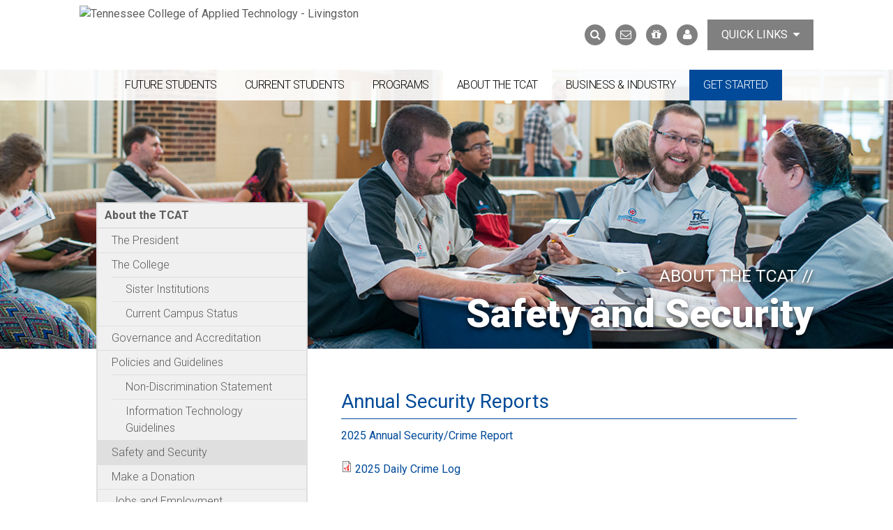

--- FILE ---
content_type: text/html; charset=utf-8
request_url: https://tcatlivingston.edu/about/safety-and-security
body_size: 20864
content:
<!DOCTYPE html>
<!--[if IEMobile 7]><html class="iem7"  lang="en" dir="ltr"><![endif]-->
<!--[if lte IE 6]><html class="lt-ie9 lt-ie8 lt-ie7"  lang="en" dir="ltr"><![endif]-->
<!--[if (IE 7)&(!IEMobile)]><html class="lt-ie9 lt-ie8"  lang="en" dir="ltr"><![endif]-->
<!--[if IE 8]><html class="lt-ie9"  lang="en" dir="ltr"><![endif]-->
<!--[if (gte IE 9)|(gt IEMobile 7)]><!--><html  lang="en" dir="ltr" prefix="content: http://purl.org/rss/1.0/modules/content/ dc: http://purl.org/dc/terms/ foaf: http://xmlns.com/foaf/0.1/ og: http://ogp.me/ns# rdfs: http://www.w3.org/2000/01/rdf-schema# sioc: http://rdfs.org/sioc/ns# sioct: http://rdfs.org/sioc/types# skos: http://www.w3.org/2004/02/skos/core# xsd: http://www.w3.org/2001/XMLSchema#"><!--<![endif]-->

<head>
  <link href="https://maxcdn.bootstrapcdn.com/bootstrap/3.3.5/css/bootstrap.min.css" rel="stylesheet" integrity="sha256-MfvZlkHCEqatNoGiOXveE8FIwMzZg4W85qfrfIFBfYc= sha512-dTfge/zgoMYpP7QbHy4gWMEGsbsdZeCXz7irItjcC3sPUFtf0kuFbDz/ixG7ArTxmDjLXDmezHubeNikyKGVyQ==" crossorigin="anonymous">
  <meta charset="utf-8" /><script type="text/javascript">(window.NREUM||(NREUM={})).init={ajax:{deny_list:["bam.nr-data.net"]},feature_flags:["soft_nav"]};(window.NREUM||(NREUM={})).loader_config={licenseKey:"72433bb292",applicationID:"157398921",browserID:"157399254"};;/*! For license information please see nr-loader-rum-1.308.0.min.js.LICENSE.txt */
(()=>{var e,t,r={163:(e,t,r)=>{"use strict";r.d(t,{j:()=>E});var n=r(384),i=r(1741);var a=r(2555);r(860).K7.genericEvents;const s="experimental.resources",o="register",c=e=>{if(!e||"string"!=typeof e)return!1;try{document.createDocumentFragment().querySelector(e)}catch{return!1}return!0};var d=r(2614),u=r(944),l=r(8122);const f="[data-nr-mask]",g=e=>(0,l.a)(e,(()=>{const e={feature_flags:[],experimental:{allow_registered_children:!1,resources:!1},mask_selector:"*",block_selector:"[data-nr-block]",mask_input_options:{color:!1,date:!1,"datetime-local":!1,email:!1,month:!1,number:!1,range:!1,search:!1,tel:!1,text:!1,time:!1,url:!1,week:!1,textarea:!1,select:!1,password:!0}};return{ajax:{deny_list:void 0,block_internal:!0,enabled:!0,autoStart:!0},api:{get allow_registered_children(){return e.feature_flags.includes(o)||e.experimental.allow_registered_children},set allow_registered_children(t){e.experimental.allow_registered_children=t},duplicate_registered_data:!1},browser_consent_mode:{enabled:!1},distributed_tracing:{enabled:void 0,exclude_newrelic_header:void 0,cors_use_newrelic_header:void 0,cors_use_tracecontext_headers:void 0,allowed_origins:void 0},get feature_flags(){return e.feature_flags},set feature_flags(t){e.feature_flags=t},generic_events:{enabled:!0,autoStart:!0},harvest:{interval:30},jserrors:{enabled:!0,autoStart:!0},logging:{enabled:!0,autoStart:!0},metrics:{enabled:!0,autoStart:!0},obfuscate:void 0,page_action:{enabled:!0},page_view_event:{enabled:!0,autoStart:!0},page_view_timing:{enabled:!0,autoStart:!0},performance:{capture_marks:!1,capture_measures:!1,capture_detail:!0,resources:{get enabled(){return e.feature_flags.includes(s)||e.experimental.resources},set enabled(t){e.experimental.resources=t},asset_types:[],first_party_domains:[],ignore_newrelic:!0}},privacy:{cookies_enabled:!0},proxy:{assets:void 0,beacon:void 0},session:{expiresMs:d.wk,inactiveMs:d.BB},session_replay:{autoStart:!0,enabled:!1,preload:!1,sampling_rate:10,error_sampling_rate:100,collect_fonts:!1,inline_images:!1,fix_stylesheets:!0,mask_all_inputs:!0,get mask_text_selector(){return e.mask_selector},set mask_text_selector(t){c(t)?e.mask_selector="".concat(t,",").concat(f):""===t||null===t?e.mask_selector=f:(0,u.R)(5,t)},get block_class(){return"nr-block"},get ignore_class(){return"nr-ignore"},get mask_text_class(){return"nr-mask"},get block_selector(){return e.block_selector},set block_selector(t){c(t)?e.block_selector+=",".concat(t):""!==t&&(0,u.R)(6,t)},get mask_input_options(){return e.mask_input_options},set mask_input_options(t){t&&"object"==typeof t?e.mask_input_options={...t,password:!0}:(0,u.R)(7,t)}},session_trace:{enabled:!0,autoStart:!0},soft_navigations:{enabled:!0,autoStart:!0},spa:{enabled:!0,autoStart:!0},ssl:void 0,user_actions:{enabled:!0,elementAttributes:["id","className","tagName","type"]}}})());var p=r(6154),m=r(9324);let h=0;const v={buildEnv:m.F3,distMethod:m.Xs,version:m.xv,originTime:p.WN},b={consented:!1},y={appMetadata:{},get consented(){return this.session?.state?.consent||b.consented},set consented(e){b.consented=e},customTransaction:void 0,denyList:void 0,disabled:!1,harvester:void 0,isolatedBacklog:!1,isRecording:!1,loaderType:void 0,maxBytes:3e4,obfuscator:void 0,onerror:void 0,ptid:void 0,releaseIds:{},session:void 0,timeKeeper:void 0,registeredEntities:[],jsAttributesMetadata:{bytes:0},get harvestCount(){return++h}},_=e=>{const t=(0,l.a)(e,y),r=Object.keys(v).reduce((e,t)=>(e[t]={value:v[t],writable:!1,configurable:!0,enumerable:!0},e),{});return Object.defineProperties(t,r)};var w=r(5701);const x=e=>{const t=e.startsWith("http");e+="/",r.p=t?e:"https://"+e};var R=r(7836),k=r(3241);const A={accountID:void 0,trustKey:void 0,agentID:void 0,licenseKey:void 0,applicationID:void 0,xpid:void 0},S=e=>(0,l.a)(e,A),T=new Set;function E(e,t={},r,s){let{init:o,info:c,loader_config:d,runtime:u={},exposed:l=!0}=t;if(!c){const e=(0,n.pV)();o=e.init,c=e.info,d=e.loader_config}e.init=g(o||{}),e.loader_config=S(d||{}),c.jsAttributes??={},p.bv&&(c.jsAttributes.isWorker=!0),e.info=(0,a.D)(c);const f=e.init,m=[c.beacon,c.errorBeacon];T.has(e.agentIdentifier)||(f.proxy.assets&&(x(f.proxy.assets),m.push(f.proxy.assets)),f.proxy.beacon&&m.push(f.proxy.beacon),e.beacons=[...m],function(e){const t=(0,n.pV)();Object.getOwnPropertyNames(i.W.prototype).forEach(r=>{const n=i.W.prototype[r];if("function"!=typeof n||"constructor"===n)return;let a=t[r];e[r]&&!1!==e.exposed&&"micro-agent"!==e.runtime?.loaderType&&(t[r]=(...t)=>{const n=e[r](...t);return a?a(...t):n})})}(e),(0,n.US)("activatedFeatures",w.B)),u.denyList=[...f.ajax.deny_list||[],...f.ajax.block_internal?m:[]],u.ptid=e.agentIdentifier,u.loaderType=r,e.runtime=_(u),T.has(e.agentIdentifier)||(e.ee=R.ee.get(e.agentIdentifier),e.exposed=l,(0,k.W)({agentIdentifier:e.agentIdentifier,drained:!!w.B?.[e.agentIdentifier],type:"lifecycle",name:"initialize",feature:void 0,data:e.config})),T.add(e.agentIdentifier)}},384:(e,t,r)=>{"use strict";r.d(t,{NT:()=>s,US:()=>u,Zm:()=>o,bQ:()=>d,dV:()=>c,pV:()=>l});var n=r(6154),i=r(1863),a=r(1910);const s={beacon:"bam.nr-data.net",errorBeacon:"bam.nr-data.net"};function o(){return n.gm.NREUM||(n.gm.NREUM={}),void 0===n.gm.newrelic&&(n.gm.newrelic=n.gm.NREUM),n.gm.NREUM}function c(){let e=o();return e.o||(e.o={ST:n.gm.setTimeout,SI:n.gm.setImmediate||n.gm.setInterval,CT:n.gm.clearTimeout,XHR:n.gm.XMLHttpRequest,REQ:n.gm.Request,EV:n.gm.Event,PR:n.gm.Promise,MO:n.gm.MutationObserver,FETCH:n.gm.fetch,WS:n.gm.WebSocket},(0,a.i)(...Object.values(e.o))),e}function d(e,t){let r=o();r.initializedAgents??={},t.initializedAt={ms:(0,i.t)(),date:new Date},r.initializedAgents[e]=t}function u(e,t){o()[e]=t}function l(){return function(){let e=o();const t=e.info||{};e.info={beacon:s.beacon,errorBeacon:s.errorBeacon,...t}}(),function(){let e=o();const t=e.init||{};e.init={...t}}(),c(),function(){let e=o();const t=e.loader_config||{};e.loader_config={...t}}(),o()}},782:(e,t,r)=>{"use strict";r.d(t,{T:()=>n});const n=r(860).K7.pageViewTiming},860:(e,t,r)=>{"use strict";r.d(t,{$J:()=>u,K7:()=>c,P3:()=>d,XX:()=>i,Yy:()=>o,df:()=>a,qY:()=>n,v4:()=>s});const n="events",i="jserrors",a="browser/blobs",s="rum",o="browser/logs",c={ajax:"ajax",genericEvents:"generic_events",jserrors:i,logging:"logging",metrics:"metrics",pageAction:"page_action",pageViewEvent:"page_view_event",pageViewTiming:"page_view_timing",sessionReplay:"session_replay",sessionTrace:"session_trace",softNav:"soft_navigations",spa:"spa"},d={[c.pageViewEvent]:1,[c.pageViewTiming]:2,[c.metrics]:3,[c.jserrors]:4,[c.spa]:5,[c.ajax]:6,[c.sessionTrace]:7,[c.softNav]:8,[c.sessionReplay]:9,[c.logging]:10,[c.genericEvents]:11},u={[c.pageViewEvent]:s,[c.pageViewTiming]:n,[c.ajax]:n,[c.spa]:n,[c.softNav]:n,[c.metrics]:i,[c.jserrors]:i,[c.sessionTrace]:a,[c.sessionReplay]:a,[c.logging]:o,[c.genericEvents]:"ins"}},944:(e,t,r)=>{"use strict";r.d(t,{R:()=>i});var n=r(3241);function i(e,t){"function"==typeof console.debug&&(console.debug("New Relic Warning: https://github.com/newrelic/newrelic-browser-agent/blob/main/docs/warning-codes.md#".concat(e),t),(0,n.W)({agentIdentifier:null,drained:null,type:"data",name:"warn",feature:"warn",data:{code:e,secondary:t}}))}},1687:(e,t,r)=>{"use strict";r.d(t,{Ak:()=>d,Ze:()=>f,x3:()=>u});var n=r(3241),i=r(7836),a=r(3606),s=r(860),o=r(2646);const c={};function d(e,t){const r={staged:!1,priority:s.P3[t]||0};l(e),c[e].get(t)||c[e].set(t,r)}function u(e,t){e&&c[e]&&(c[e].get(t)&&c[e].delete(t),p(e,t,!1),c[e].size&&g(e))}function l(e){if(!e)throw new Error("agentIdentifier required");c[e]||(c[e]=new Map)}function f(e="",t="feature",r=!1){if(l(e),!e||!c[e].get(t)||r)return p(e,t);c[e].get(t).staged=!0,g(e)}function g(e){const t=Array.from(c[e]);t.every(([e,t])=>t.staged)&&(t.sort((e,t)=>e[1].priority-t[1].priority),t.forEach(([t])=>{c[e].delete(t),p(e,t)}))}function p(e,t,r=!0){const s=e?i.ee.get(e):i.ee,c=a.i.handlers;if(!s.aborted&&s.backlog&&c){if((0,n.W)({agentIdentifier:e,type:"lifecycle",name:"drain",feature:t}),r){const e=s.backlog[t],r=c[t];if(r){for(let t=0;e&&t<e.length;++t)m(e[t],r);Object.entries(r).forEach(([e,t])=>{Object.values(t||{}).forEach(t=>{t[0]?.on&&t[0]?.context()instanceof o.y&&t[0].on(e,t[1])})})}}s.isolatedBacklog||delete c[t],s.backlog[t]=null,s.emit("drain-"+t,[])}}function m(e,t){var r=e[1];Object.values(t[r]||{}).forEach(t=>{var r=e[0];if(t[0]===r){var n=t[1],i=e[3],a=e[2];n.apply(i,a)}})}},1738:(e,t,r)=>{"use strict";r.d(t,{U:()=>g,Y:()=>f});var n=r(3241),i=r(9908),a=r(1863),s=r(944),o=r(5701),c=r(3969),d=r(8362),u=r(860),l=r(4261);function f(e,t,r,a){const f=a||r;!f||f[e]&&f[e]!==d.d.prototype[e]||(f[e]=function(){(0,i.p)(c.xV,["API/"+e+"/called"],void 0,u.K7.metrics,r.ee),(0,n.W)({agentIdentifier:r.agentIdentifier,drained:!!o.B?.[r.agentIdentifier],type:"data",name:"api",feature:l.Pl+e,data:{}});try{return t.apply(this,arguments)}catch(e){(0,s.R)(23,e)}})}function g(e,t,r,n,s){const o=e.info;null===r?delete o.jsAttributes[t]:o.jsAttributes[t]=r,(s||null===r)&&(0,i.p)(l.Pl+n,[(0,a.t)(),t,r],void 0,"session",e.ee)}},1741:(e,t,r)=>{"use strict";r.d(t,{W:()=>a});var n=r(944),i=r(4261);class a{#e(e,...t){if(this[e]!==a.prototype[e])return this[e](...t);(0,n.R)(35,e)}addPageAction(e,t){return this.#e(i.hG,e,t)}register(e){return this.#e(i.eY,e)}recordCustomEvent(e,t){return this.#e(i.fF,e,t)}setPageViewName(e,t){return this.#e(i.Fw,e,t)}setCustomAttribute(e,t,r){return this.#e(i.cD,e,t,r)}noticeError(e,t){return this.#e(i.o5,e,t)}setUserId(e,t=!1){return this.#e(i.Dl,e,t)}setApplicationVersion(e){return this.#e(i.nb,e)}setErrorHandler(e){return this.#e(i.bt,e)}addRelease(e,t){return this.#e(i.k6,e,t)}log(e,t){return this.#e(i.$9,e,t)}start(){return this.#e(i.d3)}finished(e){return this.#e(i.BL,e)}recordReplay(){return this.#e(i.CH)}pauseReplay(){return this.#e(i.Tb)}addToTrace(e){return this.#e(i.U2,e)}setCurrentRouteName(e){return this.#e(i.PA,e)}interaction(e){return this.#e(i.dT,e)}wrapLogger(e,t,r){return this.#e(i.Wb,e,t,r)}measure(e,t){return this.#e(i.V1,e,t)}consent(e){return this.#e(i.Pv,e)}}},1863:(e,t,r)=>{"use strict";function n(){return Math.floor(performance.now())}r.d(t,{t:()=>n})},1910:(e,t,r)=>{"use strict";r.d(t,{i:()=>a});var n=r(944);const i=new Map;function a(...e){return e.every(e=>{if(i.has(e))return i.get(e);const t="function"==typeof e?e.toString():"",r=t.includes("[native code]"),a=t.includes("nrWrapper");return r||a||(0,n.R)(64,e?.name||t),i.set(e,r),r})}},2555:(e,t,r)=>{"use strict";r.d(t,{D:()=>o,f:()=>s});var n=r(384),i=r(8122);const a={beacon:n.NT.beacon,errorBeacon:n.NT.errorBeacon,licenseKey:void 0,applicationID:void 0,sa:void 0,queueTime:void 0,applicationTime:void 0,ttGuid:void 0,user:void 0,account:void 0,product:void 0,extra:void 0,jsAttributes:{},userAttributes:void 0,atts:void 0,transactionName:void 0,tNamePlain:void 0};function s(e){try{return!!e.licenseKey&&!!e.errorBeacon&&!!e.applicationID}catch(e){return!1}}const o=e=>(0,i.a)(e,a)},2614:(e,t,r)=>{"use strict";r.d(t,{BB:()=>s,H3:()=>n,g:()=>d,iL:()=>c,tS:()=>o,uh:()=>i,wk:()=>a});const n="NRBA",i="SESSION",a=144e5,s=18e5,o={STARTED:"session-started",PAUSE:"session-pause",RESET:"session-reset",RESUME:"session-resume",UPDATE:"session-update"},c={SAME_TAB:"same-tab",CROSS_TAB:"cross-tab"},d={OFF:0,FULL:1,ERROR:2}},2646:(e,t,r)=>{"use strict";r.d(t,{y:()=>n});class n{constructor(e){this.contextId=e}}},2843:(e,t,r)=>{"use strict";r.d(t,{G:()=>a,u:()=>i});var n=r(3878);function i(e,t=!1,r,i){(0,n.DD)("visibilitychange",function(){if(t)return void("hidden"===document.visibilityState&&e());e(document.visibilityState)},r,i)}function a(e,t,r){(0,n.sp)("pagehide",e,t,r)}},3241:(e,t,r)=>{"use strict";r.d(t,{W:()=>a});var n=r(6154);const i="newrelic";function a(e={}){try{n.gm.dispatchEvent(new CustomEvent(i,{detail:e}))}catch(e){}}},3606:(e,t,r)=>{"use strict";r.d(t,{i:()=>a});var n=r(9908);a.on=s;var i=a.handlers={};function a(e,t,r,a){s(a||n.d,i,e,t,r)}function s(e,t,r,i,a){a||(a="feature"),e||(e=n.d);var s=t[a]=t[a]||{};(s[r]=s[r]||[]).push([e,i])}},3878:(e,t,r)=>{"use strict";function n(e,t){return{capture:e,passive:!1,signal:t}}function i(e,t,r=!1,i){window.addEventListener(e,t,n(r,i))}function a(e,t,r=!1,i){document.addEventListener(e,t,n(r,i))}r.d(t,{DD:()=>a,jT:()=>n,sp:()=>i})},3969:(e,t,r)=>{"use strict";r.d(t,{TZ:()=>n,XG:()=>o,rs:()=>i,xV:()=>s,z_:()=>a});const n=r(860).K7.metrics,i="sm",a="cm",s="storeSupportabilityMetrics",o="storeEventMetrics"},4234:(e,t,r)=>{"use strict";r.d(t,{W:()=>a});var n=r(7836),i=r(1687);class a{constructor(e,t){this.agentIdentifier=e,this.ee=n.ee.get(e),this.featureName=t,this.blocked=!1}deregisterDrain(){(0,i.x3)(this.agentIdentifier,this.featureName)}}},4261:(e,t,r)=>{"use strict";r.d(t,{$9:()=>d,BL:()=>o,CH:()=>g,Dl:()=>_,Fw:()=>y,PA:()=>h,Pl:()=>n,Pv:()=>k,Tb:()=>l,U2:()=>a,V1:()=>R,Wb:()=>x,bt:()=>b,cD:()=>v,d3:()=>w,dT:()=>c,eY:()=>p,fF:()=>f,hG:()=>i,k6:()=>s,nb:()=>m,o5:()=>u});const n="api-",i="addPageAction",a="addToTrace",s="addRelease",o="finished",c="interaction",d="log",u="noticeError",l="pauseReplay",f="recordCustomEvent",g="recordReplay",p="register",m="setApplicationVersion",h="setCurrentRouteName",v="setCustomAttribute",b="setErrorHandler",y="setPageViewName",_="setUserId",w="start",x="wrapLogger",R="measure",k="consent"},5289:(e,t,r)=>{"use strict";r.d(t,{GG:()=>s,Qr:()=>c,sB:()=>o});var n=r(3878),i=r(6389);function a(){return"undefined"==typeof document||"complete"===document.readyState}function s(e,t){if(a())return e();const r=(0,i.J)(e),s=setInterval(()=>{a()&&(clearInterval(s),r())},500);(0,n.sp)("load",r,t)}function o(e){if(a())return e();(0,n.DD)("DOMContentLoaded",e)}function c(e){if(a())return e();(0,n.sp)("popstate",e)}},5607:(e,t,r)=>{"use strict";r.d(t,{W:()=>n});const n=(0,r(9566).bz)()},5701:(e,t,r)=>{"use strict";r.d(t,{B:()=>a,t:()=>s});var n=r(3241);const i=new Set,a={};function s(e,t){const r=t.agentIdentifier;a[r]??={},e&&"object"==typeof e&&(i.has(r)||(t.ee.emit("rumresp",[e]),a[r]=e,i.add(r),(0,n.W)({agentIdentifier:r,loaded:!0,drained:!0,type:"lifecycle",name:"load",feature:void 0,data:e})))}},6154:(e,t,r)=>{"use strict";r.d(t,{OF:()=>c,RI:()=>i,WN:()=>u,bv:()=>a,eN:()=>l,gm:()=>s,mw:()=>o,sb:()=>d});var n=r(1863);const i="undefined"!=typeof window&&!!window.document,a="undefined"!=typeof WorkerGlobalScope&&("undefined"!=typeof self&&self instanceof WorkerGlobalScope&&self.navigator instanceof WorkerNavigator||"undefined"!=typeof globalThis&&globalThis instanceof WorkerGlobalScope&&globalThis.navigator instanceof WorkerNavigator),s=i?window:"undefined"!=typeof WorkerGlobalScope&&("undefined"!=typeof self&&self instanceof WorkerGlobalScope&&self||"undefined"!=typeof globalThis&&globalThis instanceof WorkerGlobalScope&&globalThis),o=Boolean("hidden"===s?.document?.visibilityState),c=/iPad|iPhone|iPod/.test(s.navigator?.userAgent),d=c&&"undefined"==typeof SharedWorker,u=((()=>{const e=s.navigator?.userAgent?.match(/Firefox[/\s](\d+\.\d+)/);Array.isArray(e)&&e.length>=2&&e[1]})(),Date.now()-(0,n.t)()),l=()=>"undefined"!=typeof PerformanceNavigationTiming&&s?.performance?.getEntriesByType("navigation")?.[0]?.responseStart},6389:(e,t,r)=>{"use strict";function n(e,t=500,r={}){const n=r?.leading||!1;let i;return(...r)=>{n&&void 0===i&&(e.apply(this,r),i=setTimeout(()=>{i=clearTimeout(i)},t)),n||(clearTimeout(i),i=setTimeout(()=>{e.apply(this,r)},t))}}function i(e){let t=!1;return(...r)=>{t||(t=!0,e.apply(this,r))}}r.d(t,{J:()=>i,s:()=>n})},6630:(e,t,r)=>{"use strict";r.d(t,{T:()=>n});const n=r(860).K7.pageViewEvent},7699:(e,t,r)=>{"use strict";r.d(t,{It:()=>a,KC:()=>o,No:()=>i,qh:()=>s});var n=r(860);const i=16e3,a=1e6,s="SESSION_ERROR",o={[n.K7.logging]:!0,[n.K7.genericEvents]:!1,[n.K7.jserrors]:!1,[n.K7.ajax]:!1}},7836:(e,t,r)=>{"use strict";r.d(t,{P:()=>o,ee:()=>c});var n=r(384),i=r(8990),a=r(2646),s=r(5607);const o="nr@context:".concat(s.W),c=function e(t,r){var n={},s={},u={},l=!1;try{l=16===r.length&&d.initializedAgents?.[r]?.runtime.isolatedBacklog}catch(e){}var f={on:p,addEventListener:p,removeEventListener:function(e,t){var r=n[e];if(!r)return;for(var i=0;i<r.length;i++)r[i]===t&&r.splice(i,1)},emit:function(e,r,n,i,a){!1!==a&&(a=!0);if(c.aborted&&!i)return;t&&a&&t.emit(e,r,n);var o=g(n);m(e).forEach(e=>{e.apply(o,r)});var d=v()[s[e]];d&&d.push([f,e,r,o]);return o},get:h,listeners:m,context:g,buffer:function(e,t){const r=v();if(t=t||"feature",f.aborted)return;Object.entries(e||{}).forEach(([e,n])=>{s[n]=t,t in r||(r[t]=[])})},abort:function(){f._aborted=!0,Object.keys(f.backlog).forEach(e=>{delete f.backlog[e]})},isBuffering:function(e){return!!v()[s[e]]},debugId:r,backlog:l?{}:t&&"object"==typeof t.backlog?t.backlog:{},isolatedBacklog:l};return Object.defineProperty(f,"aborted",{get:()=>{let e=f._aborted||!1;return e||(t&&(e=t.aborted),e)}}),f;function g(e){return e&&e instanceof a.y?e:e?(0,i.I)(e,o,()=>new a.y(o)):new a.y(o)}function p(e,t){n[e]=m(e).concat(t)}function m(e){return n[e]||[]}function h(t){return u[t]=u[t]||e(f,t)}function v(){return f.backlog}}(void 0,"globalEE"),d=(0,n.Zm)();d.ee||(d.ee=c)},8122:(e,t,r)=>{"use strict";r.d(t,{a:()=>i});var n=r(944);function i(e,t){try{if(!e||"object"!=typeof e)return(0,n.R)(3);if(!t||"object"!=typeof t)return(0,n.R)(4);const r=Object.create(Object.getPrototypeOf(t),Object.getOwnPropertyDescriptors(t)),a=0===Object.keys(r).length?e:r;for(let s in a)if(void 0!==e[s])try{if(null===e[s]){r[s]=null;continue}Array.isArray(e[s])&&Array.isArray(t[s])?r[s]=Array.from(new Set([...e[s],...t[s]])):"object"==typeof e[s]&&"object"==typeof t[s]?r[s]=i(e[s],t[s]):r[s]=e[s]}catch(e){r[s]||(0,n.R)(1,e)}return r}catch(e){(0,n.R)(2,e)}}},8362:(e,t,r)=>{"use strict";r.d(t,{d:()=>a});var n=r(9566),i=r(1741);class a extends i.W{agentIdentifier=(0,n.LA)(16)}},8374:(e,t,r)=>{r.nc=(()=>{try{return document?.currentScript?.nonce}catch(e){}return""})()},8990:(e,t,r)=>{"use strict";r.d(t,{I:()=>i});var n=Object.prototype.hasOwnProperty;function i(e,t,r){if(n.call(e,t))return e[t];var i=r();if(Object.defineProperty&&Object.keys)try{return Object.defineProperty(e,t,{value:i,writable:!0,enumerable:!1}),i}catch(e){}return e[t]=i,i}},9324:(e,t,r)=>{"use strict";r.d(t,{F3:()=>i,Xs:()=>a,xv:()=>n});const n="1.308.0",i="PROD",a="CDN"},9566:(e,t,r)=>{"use strict";r.d(t,{LA:()=>o,bz:()=>s});var n=r(6154);const i="xxxxxxxx-xxxx-4xxx-yxxx-xxxxxxxxxxxx";function a(e,t){return e?15&e[t]:16*Math.random()|0}function s(){const e=n.gm?.crypto||n.gm?.msCrypto;let t,r=0;return e&&e.getRandomValues&&(t=e.getRandomValues(new Uint8Array(30))),i.split("").map(e=>"x"===e?a(t,r++).toString(16):"y"===e?(3&a()|8).toString(16):e).join("")}function o(e){const t=n.gm?.crypto||n.gm?.msCrypto;let r,i=0;t&&t.getRandomValues&&(r=t.getRandomValues(new Uint8Array(e)));const s=[];for(var o=0;o<e;o++)s.push(a(r,i++).toString(16));return s.join("")}},9908:(e,t,r)=>{"use strict";r.d(t,{d:()=>n,p:()=>i});var n=r(7836).ee.get("handle");function i(e,t,r,i,a){a?(a.buffer([e],i),a.emit(e,t,r)):(n.buffer([e],i),n.emit(e,t,r))}}},n={};function i(e){var t=n[e];if(void 0!==t)return t.exports;var a=n[e]={exports:{}};return r[e](a,a.exports,i),a.exports}i.m=r,i.d=(e,t)=>{for(var r in t)i.o(t,r)&&!i.o(e,r)&&Object.defineProperty(e,r,{enumerable:!0,get:t[r]})},i.f={},i.e=e=>Promise.all(Object.keys(i.f).reduce((t,r)=>(i.f[r](e,t),t),[])),i.u=e=>"nr-rum-1.308.0.min.js",i.o=(e,t)=>Object.prototype.hasOwnProperty.call(e,t),e={},t="NRBA-1.308.0.PROD:",i.l=(r,n,a,s)=>{if(e[r])e[r].push(n);else{var o,c;if(void 0!==a)for(var d=document.getElementsByTagName("script"),u=0;u<d.length;u++){var l=d[u];if(l.getAttribute("src")==r||l.getAttribute("data-webpack")==t+a){o=l;break}}if(!o){c=!0;var f={296:"sha512-+MIMDsOcckGXa1EdWHqFNv7P+JUkd5kQwCBr3KE6uCvnsBNUrdSt4a/3/L4j4TxtnaMNjHpza2/erNQbpacJQA=="};(o=document.createElement("script")).charset="utf-8",i.nc&&o.setAttribute("nonce",i.nc),o.setAttribute("data-webpack",t+a),o.src=r,0!==o.src.indexOf(window.location.origin+"/")&&(o.crossOrigin="anonymous"),f[s]&&(o.integrity=f[s])}e[r]=[n];var g=(t,n)=>{o.onerror=o.onload=null,clearTimeout(p);var i=e[r];if(delete e[r],o.parentNode&&o.parentNode.removeChild(o),i&&i.forEach(e=>e(n)),t)return t(n)},p=setTimeout(g.bind(null,void 0,{type:"timeout",target:o}),12e4);o.onerror=g.bind(null,o.onerror),o.onload=g.bind(null,o.onload),c&&document.head.appendChild(o)}},i.r=e=>{"undefined"!=typeof Symbol&&Symbol.toStringTag&&Object.defineProperty(e,Symbol.toStringTag,{value:"Module"}),Object.defineProperty(e,"__esModule",{value:!0})},i.p="https://js-agent.newrelic.com/",(()=>{var e={374:0,840:0};i.f.j=(t,r)=>{var n=i.o(e,t)?e[t]:void 0;if(0!==n)if(n)r.push(n[2]);else{var a=new Promise((r,i)=>n=e[t]=[r,i]);r.push(n[2]=a);var s=i.p+i.u(t),o=new Error;i.l(s,r=>{if(i.o(e,t)&&(0!==(n=e[t])&&(e[t]=void 0),n)){var a=r&&("load"===r.type?"missing":r.type),s=r&&r.target&&r.target.src;o.message="Loading chunk "+t+" failed: ("+a+": "+s+")",o.name="ChunkLoadError",o.type=a,o.request=s,n[1](o)}},"chunk-"+t,t)}};var t=(t,r)=>{var n,a,[s,o,c]=r,d=0;if(s.some(t=>0!==e[t])){for(n in o)i.o(o,n)&&(i.m[n]=o[n]);if(c)c(i)}for(t&&t(r);d<s.length;d++)a=s[d],i.o(e,a)&&e[a]&&e[a][0](),e[a]=0},r=self["webpackChunk:NRBA-1.308.0.PROD"]=self["webpackChunk:NRBA-1.308.0.PROD"]||[];r.forEach(t.bind(null,0)),r.push=t.bind(null,r.push.bind(r))})(),(()=>{"use strict";i(8374);var e=i(8362),t=i(860);const r=Object.values(t.K7);var n=i(163);var a=i(9908),s=i(1863),o=i(4261),c=i(1738);var d=i(1687),u=i(4234),l=i(5289),f=i(6154),g=i(944),p=i(384);const m=e=>f.RI&&!0===e?.privacy.cookies_enabled;function h(e){return!!(0,p.dV)().o.MO&&m(e)&&!0===e?.session_trace.enabled}var v=i(6389),b=i(7699);class y extends u.W{constructor(e,t){super(e.agentIdentifier,t),this.agentRef=e,this.abortHandler=void 0,this.featAggregate=void 0,this.loadedSuccessfully=void 0,this.onAggregateImported=new Promise(e=>{this.loadedSuccessfully=e}),this.deferred=Promise.resolve(),!1===e.init[this.featureName].autoStart?this.deferred=new Promise((t,r)=>{this.ee.on("manual-start-all",(0,v.J)(()=>{(0,d.Ak)(e.agentIdentifier,this.featureName),t()}))}):(0,d.Ak)(e.agentIdentifier,t)}importAggregator(e,t,r={}){if(this.featAggregate)return;const n=async()=>{let n;await this.deferred;try{if(m(e.init)){const{setupAgentSession:t}=await i.e(296).then(i.bind(i,3305));n=t(e)}}catch(e){(0,g.R)(20,e),this.ee.emit("internal-error",[e]),(0,a.p)(b.qh,[e],void 0,this.featureName,this.ee)}try{if(!this.#t(this.featureName,n,e.init))return(0,d.Ze)(this.agentIdentifier,this.featureName),void this.loadedSuccessfully(!1);const{Aggregate:i}=await t();this.featAggregate=new i(e,r),e.runtime.harvester.initializedAggregates.push(this.featAggregate),this.loadedSuccessfully(!0)}catch(e){(0,g.R)(34,e),this.abortHandler?.(),(0,d.Ze)(this.agentIdentifier,this.featureName,!0),this.loadedSuccessfully(!1),this.ee&&this.ee.abort()}};f.RI?(0,l.GG)(()=>n(),!0):n()}#t(e,r,n){if(this.blocked)return!1;switch(e){case t.K7.sessionReplay:return h(n)&&!!r;case t.K7.sessionTrace:return!!r;default:return!0}}}var _=i(6630),w=i(2614),x=i(3241);class R extends y{static featureName=_.T;constructor(e){var t;super(e,_.T),this.setupInspectionEvents(e.agentIdentifier),t=e,(0,c.Y)(o.Fw,function(e,r){"string"==typeof e&&("/"!==e.charAt(0)&&(e="/"+e),t.runtime.customTransaction=(r||"http://custom.transaction")+e,(0,a.p)(o.Pl+o.Fw,[(0,s.t)()],void 0,void 0,t.ee))},t),this.importAggregator(e,()=>i.e(296).then(i.bind(i,3943)))}setupInspectionEvents(e){const t=(t,r)=>{t&&(0,x.W)({agentIdentifier:e,timeStamp:t.timeStamp,loaded:"complete"===t.target.readyState,type:"window",name:r,data:t.target.location+""})};(0,l.sB)(e=>{t(e,"DOMContentLoaded")}),(0,l.GG)(e=>{t(e,"load")}),(0,l.Qr)(e=>{t(e,"navigate")}),this.ee.on(w.tS.UPDATE,(t,r)=>{(0,x.W)({agentIdentifier:e,type:"lifecycle",name:"session",data:r})})}}class k extends e.d{constructor(e){var t;(super(),f.gm)?(this.features={},(0,p.bQ)(this.agentIdentifier,this),this.desiredFeatures=new Set(e.features||[]),this.desiredFeatures.add(R),(0,n.j)(this,e,e.loaderType||"agent"),t=this,(0,c.Y)(o.cD,function(e,r,n=!1){if("string"==typeof e){if(["string","number","boolean"].includes(typeof r)||null===r)return(0,c.U)(t,e,r,o.cD,n);(0,g.R)(40,typeof r)}else(0,g.R)(39,typeof e)},t),function(e){(0,c.Y)(o.Dl,function(t,r=!1){if("string"!=typeof t&&null!==t)return void(0,g.R)(41,typeof t);const n=e.info.jsAttributes["enduser.id"];r&&null!=n&&n!==t?(0,a.p)(o.Pl+"setUserIdAndResetSession",[t],void 0,"session",e.ee):(0,c.U)(e,"enduser.id",t,o.Dl,!0)},e)}(this),function(e){(0,c.Y)(o.nb,function(t){if("string"==typeof t||null===t)return(0,c.U)(e,"application.version",t,o.nb,!1);(0,g.R)(42,typeof t)},e)}(this),function(e){(0,c.Y)(o.d3,function(){e.ee.emit("manual-start-all")},e)}(this),function(e){(0,c.Y)(o.Pv,function(t=!0){if("boolean"==typeof t){if((0,a.p)(o.Pl+o.Pv,[t],void 0,"session",e.ee),e.runtime.consented=t,t){const t=e.features.page_view_event;t.onAggregateImported.then(e=>{const r=t.featAggregate;e&&!r.sentRum&&r.sendRum()})}}else(0,g.R)(65,typeof t)},e)}(this),this.run()):(0,g.R)(21)}get config(){return{info:this.info,init:this.init,loader_config:this.loader_config,runtime:this.runtime}}get api(){return this}run(){try{const e=function(e){const t={};return r.forEach(r=>{t[r]=!!e[r]?.enabled}),t}(this.init),n=[...this.desiredFeatures];n.sort((e,r)=>t.P3[e.featureName]-t.P3[r.featureName]),n.forEach(r=>{if(!e[r.featureName]&&r.featureName!==t.K7.pageViewEvent)return;if(r.featureName===t.K7.spa)return void(0,g.R)(67);const n=function(e){switch(e){case t.K7.ajax:return[t.K7.jserrors];case t.K7.sessionTrace:return[t.K7.ajax,t.K7.pageViewEvent];case t.K7.sessionReplay:return[t.K7.sessionTrace];case t.K7.pageViewTiming:return[t.K7.pageViewEvent];default:return[]}}(r.featureName).filter(e=>!(e in this.features));n.length>0&&(0,g.R)(36,{targetFeature:r.featureName,missingDependencies:n}),this.features[r.featureName]=new r(this)})}catch(e){(0,g.R)(22,e);for(const e in this.features)this.features[e].abortHandler?.();const t=(0,p.Zm)();delete t.initializedAgents[this.agentIdentifier]?.features,delete this.sharedAggregator;return t.ee.get(this.agentIdentifier).abort(),!1}}}var A=i(2843),S=i(782);class T extends y{static featureName=S.T;constructor(e){super(e,S.T),f.RI&&((0,A.u)(()=>(0,a.p)("docHidden",[(0,s.t)()],void 0,S.T,this.ee),!0),(0,A.G)(()=>(0,a.p)("winPagehide",[(0,s.t)()],void 0,S.T,this.ee)),this.importAggregator(e,()=>i.e(296).then(i.bind(i,2117))))}}var E=i(3969);class I extends y{static featureName=E.TZ;constructor(e){super(e,E.TZ),f.RI&&document.addEventListener("securitypolicyviolation",e=>{(0,a.p)(E.xV,["Generic/CSPViolation/Detected"],void 0,this.featureName,this.ee)}),this.importAggregator(e,()=>i.e(296).then(i.bind(i,9623)))}}new k({features:[R,T,I],loaderType:"lite"})})()})();</script>
<meta name="Generator" content="Drupal 7 (http://drupal.org)" />
<link rel="canonical" href="/about/safety-and-security" />
<link rel="shortlink" href="/node/161" />
<link rel="shortcut icon" href="https://tcatlivingston.edu/profiles/tcat/themes/tcat_theme/favicon.ico" type="image/vnd.microsoft.icon" />
  <title>Safety and Security | TCAT Livingston</title>
      <meta name="MobileOptimized" content="width">
    <meta name="HandheldFriendly" content="true">
    <meta name="viewport" content="width=device-width">
    <meta http-equiv="cleartype" content="on">

  <link type="text/css" rel="stylesheet" href="https://tcatlivingston.edu/sites/default/files/css/css_lQaZfjVpwP_oGNqdtWCSpJT1EMqXdMiU84ekLLxQnc4.css" media="all" />
<link type="text/css" rel="stylesheet" href="https://tcatlivingston.edu/sites/default/files/css/css_4ki63f5qdtr1dsoCFR0N9s0ZcrYwUx4_svIhDMM2Py0.css" media="all" />
<link type="text/css" rel="stylesheet" href="https://tcatlivingston.edu/sites/default/files/css/css_idWXGzHada-BVhc5TUYgMcWV4VjKol8s_P3TSamPUDw.css" media="all" />
<link type="text/css" rel="stylesheet" href="https://tcatlivingston.edu/sites/default/files/css/css_rGP1aOhhtzm-rYQ8UiZbIW4etCsTx1wMc48anq9PLmM.css" media="all" />
<link type="text/css" rel="stylesheet" href="https://maxcdn.bootstrapcdn.com/font-awesome/4.4.0/css/font-awesome.min.css" media="all" />
<link type="text/css" rel="stylesheet" href="//cdnjs.cloudflare.com/ajax/libs/select2/4.0.1/css/select2.min.css" media="all" />
<link type="text/css" rel="stylesheet" href="https://tcatlivingston.edu/sites/default/files/css/css_Y9AvSj11z6MtRVcz6gg43TTFkF7BQXP033e5dnZdUtg.css" media="all" />
<link type="text/css" rel="stylesheet" href="//fonts.googleapis.com/css?family=Roboto:400,300,500,700,900,100,100italic,300italic,400italic,500italic,700italic,900italic&amp;t42zyl" media="all" />
      <!--[if lt IE 9]>
    <script src="/profiles/tcat/themes/zen/js/html5-respond.js"></script>
    <![endif]-->
    <link rel="apple-touch-icon" sizes="57x57" href="/profiles/tcat/themes/tcat_theme/icons/apple-icon-57x57.png">
  <link rel="apple-touch-icon" sizes="60x60" href="/profiles/tcat/themes/tcat_theme/icons/apple-icon-60x60.png">
  <link rel="apple-touch-icon" sizes="72x72" href="/profiles/tcat/themes/tcat_theme/icons/apple-icon-72x72.png">
  <link rel="apple-touch-icon" sizes="76x76" href="/profiles/tcat/themes/tcat_theme/icons/apple-icon-76x76.png">
  <link rel="apple-touch-icon" sizes="114x114" href="/profiles/tcat/themes/tcat_theme/icons/apple-icon-114x114.png">
  <link rel="apple-touch-icon" sizes="120x120" href="/profiles/tcat/themes/tcat_theme/icons/apple-icon-120x120.png">
  <link rel="apple-touch-icon" sizes="144x144" href="/profiles/tcat/themes/tcat_theme/icons/apple-icon-144x144.png">
  <link rel="apple-touch-icon" sizes="152x152" href="/profiles/tcat/themes/tcat_theme/icons/apple-icon-152x152.png">
  <link rel="apple-touch-icon" sizes="180x180" href="/profiles/tcat/themes/tcat_theme/icons/apple-icon-180x180.png">
  <link rel="icon" type="image/png" sizes="192x192"  href="/profiles/tcat/themes/tcat_theme/icons/android-icon-192x192.png">
  <link rel="icon" type="image/png" sizes="32x32" href="/profiles/tcat/themes/tcat_theme/icons/favicon-32x32.png">
  <link rel="icon" type="image/png" sizes="96x96" href="/profiles/tcat/themes/tcat_theme/icons/favicon-96x96.png">
  <link rel="icon" type="image/png" sizes="16x16" href="/profiles/tcat/themes/tcat_theme/icons/favicon-16x16.png">
  <meta name="msapplication-TileColor" content="#ffffff">
  <meta name="msapplication-TileImage" content="/profiles/tcat/themes/tcat_theme/icons/ms-icon-144x144.png">
  <meta name="theme-color" content="#ffffff">
  <script src="https://tcatlivingston.edu/sites/default/files/js/js_eCg42hX_x0wqfIbn7xTjHW60rg6mkSnr4e-Yio9TZnA.js"></script>
<script src="https://tcatlivingston.edu/sites/default/files/js/js_Pt6OpwTd6jcHLRIjrE-eSPLWMxWDkcyYrPTIrXDSON0.js"></script>
<script src="https://tcatlivingston.edu/sites/default/files/js/js_Og3ZZDZAFq0RJ5Xyq535ZJCGw67AFHwEhsPQe3v6_uA.js"></script>
<script src="https://tcatlivingston.edu/sites/default/files/js/js_N1VOTaCCkNzsG5RNVqjxd1Xw1W5Hg_KcpO01Bo3aEQc.js"></script>
<script src="https://tcatlivingston.edu/sites/default/files/js/js_Yljm9V7EiIt85vfPay7DnjBxPiWIc_W3hNfSq_XvyHY.js"></script>
<script src="//cdnjs.cloudflare.com/ajax/libs/select2/4.0.1/js/select2.min.js"></script>
<script src="https://tcatlivingston.edu/sites/default/files/js/js_vYggn5HDNb3cEVGJzDliFwbHGdttwE2ZY7L-I8oK7Qc.js"></script>
<script>jQuery.extend(Drupal.settings, {"basePath":"\/","pathPrefix":"","setHasJsCookie":0,"ajaxPageState":{"theme":"tcat_theme","theme_token":"zZT0iWjq3uW26KyPf2wNBq3nDtD33tt6amFjhtBQ730","js":{"profiles\/tcat\/modules\/custom\/tcat_design_components\/plugins\/content_types\/tcat_translate\/js\/scripts.js":1,"\/\/translate.google.com\/translate_a\/element.js?cb=googleTranslateElementInit":1,"https:\/\/tcatlivingston.edu\/sites\/default\/files\/google_tag\/tcat_gtm\/google_tag.script.js":1,"profiles\/tcat\/modules\/contrib\/jquery_update\/replace\/jquery\/1.12\/jquery.min.js":1,"misc\/jquery-extend-3.4.0.js":1,"misc\/jquery-html-prefilter-3.5.0-backport.js":1,"misc\/jquery.once.js":1,"misc\/drupal.js":1,"profiles\/tcat\/modules\/contrib\/jquery_update\/js\/jquery_browser.js":1,"profiles\/tcat\/modules\/contrib\/jquery_update\/replace\/ui\/ui\/minified\/jquery.ui.core.min.js":1,"profiles\/tcat\/modules\/contrib\/jquery_update\/replace\/ui\/ui\/minified\/jquery.ui.widget.min.js":1,"profiles\/tcat\/modules\/contrib\/jquery_update\/replace\/ui\/ui\/minified\/jquery.ui.mouse.min.js":1,"profiles\/tcat\/modules\/contrib\/jquery_update\/replace\/ui\/ui\/minified\/jquery.ui.slider.min.js":1,"misc\/form-single-submit.js":1,"profiles\/tcat\/modules\/contrib\/entityreference\/js\/entityreference.js":1,"profiles\/tcat\/modules\/contrib\/google_cse\/google_cse.js":1,"profiles\/tcat\/modules\/contrib\/media_colorbox\/media_colorbox.js":1,"sites\/all\/modules\/oauth_login_oauth2\/js\/testconfig.js":1,"profiles\/tcat\/modules\/contrib\/caption_filter\/js\/caption-filter.js":1,"profiles\/tcat\/modules\/contrib\/colorbox\/js\/colorbox.js":1,"profiles\/tcat\/modules\/contrib\/colorbox\/styles\/default\/colorbox_style.js":1,"\/\/cdnjs.cloudflare.com\/ajax\/libs\/select2\/4.0.1\/js\/select2.min.js":1,"profiles\/tcat\/themes\/tcat_theme\/js\/script.js":1,"profiles\/tcat\/themes\/tcat_theme\/js\/jquery.colorbox-min.js":1},"css":{"modules\/system\/system.base.css":1,"modules\/system\/system.menus.css":1,"modules\/system\/system.messages.css":1,"modules\/system\/system.theme.css":1,"misc\/ui\/jquery.ui.core.css":1,"misc\/ui\/jquery.ui.theme.css":1,"misc\/ui\/jquery.ui.slider.css":1,"profiles\/tcat\/modules\/contrib\/calendar\/css\/calendar_multiday.css":1,"profiles\/tcat\/modules\/contrib\/date\/date_repeat_field\/date_repeat_field.css":1,"profiles\/tcat\/modules\/contrib\/ember_support\/css\/ember-token.css":1,"profiles\/tcat\/modules\/contrib\/ember_support\/css\/ember-workbench.css":1,"modules\/field\/theme\/field.css":1,"profiles\/tcat\/modules\/contrib\/google_cse\/google_cse.css":1,"modules\/node\/node.css":1,"modules\/search\/search.css":1,"modules\/user\/user.css":1,"profiles\/tcat\/modules\/contrib\/views\/css\/views.css":1,"profiles\/tcat\/modules\/contrib\/caption_filter\/caption-filter.css":1,"profiles\/tcat\/modules\/contrib\/colorbox\/styles\/default\/colorbox_style.css":1,"profiles\/tcat\/modules\/contrib\/ctools\/css\/ctools.css":1,"profiles\/tcat\/modules\/contrib\/panels\/css\/panels.css":1,"profiles\/tcat\/modules\/custom\/tcat_design_components\/plugins\/content_types\/tcat_translate\/css\/style.css":1,"https:\/\/maxcdn.bootstrapcdn.com\/font-awesome\/4.4.0\/css\/font-awesome.min.css":1,"\/\/cdnjs.cloudflare.com\/ajax\/libs\/select2\/4.0.1\/css\/select2.min.css":1,"profiles\/tcat\/themes\/tcat_theme\/system.menus.css":1,"profiles\/tcat\/themes\/tcat_theme\/system.messages.css":1,"profiles\/tcat\/themes\/tcat_theme\/system.theme.css":1,"profiles\/tcat\/themes\/tcat_theme\/css\/styles.css":1,"\/\/fonts.googleapis.com\/css?family=Roboto:400,300,500,700,900,100,100italic,300italic,400italic,500italic,700italic,900italic":1}},"colorbox":{"opacity":"0.85","current":"{current} of {total}","previous":"\u00ab Prev","next":"Next \u00bb","close":"Close","maxWidth":"98%","maxHeight":"98%","fixed":true,"mobiledetect":true,"mobiledevicewidth":"480px","file_public_path":"\/sites\/default\/files","specificPagesDefaultValue":"admin*\nimagebrowser*\nimg_assist*\nimce*\nnode\/add\/*\nnode\/*\/edit\nprint\/*\nprintpdf\/*\nsystem\/ajax\nsystem\/ajax\/*"},"googleCSE":{"cx":"017987192426793114840:iedphuj3sjk","resultsWidth":600,"domain":"www.google.com","showWaterMark":true},"currentPath":"node\/161","currentPathIsAdmin":false,"better_exposed_filters":{"views":{"footer_campus_locations":{"displays":{"panel_pane_1":{"filters":[]}}},"header_campus_status":{"displays":{"panel_pane_1":{"filters":[]}}}}},"urlIsAjaxTrusted":{"\/about\/safety-and-security":true}});</script>
</head>
<body class="html not-front not-logged-in no-sidebars page-node page-node- page-node-161 node-type-page section-about page-panels page-node-published" >
      <p id="skip-link">
      <a href="#main-menu" class="element-invisible element-focusable">Jump to navigation</a>
      <a href="#main-content" class="element-invisible element-focusable">Skip to Content</a>
    </p>
    <noscript aria-hidden="true"><iframe src="https://www.googletagmanager.com/ns.html?id=GTM-W344K48" height="0" width="0" style="display:none;visibility:hidden"></iframe></noscript>
  
  <header class="header">
      <div class="header__top-bar">
    <div class="header__top-bar__wrapper section__wrapper clearfix">
      <a class="header__logo-link" href="/">
        <img class="header__logo" alt="Tennessee College of Applied Technology - Livingston" src="/profiles/tcat/themes/tcat_theme/images/logos/logo-livingston.svg" />
      </a>
      <a href="#" class="top-nav__mobile-icon">
        <i class="fa fa-bars"><span class="sr-only">Navigation</span></i>
      </a>

      <div class="quick-links">
        <div class="quick-links__container">
          <div class="search--quick-links">
            <form class="google-cse" action="/about/safety-and-security" method="post" id="search-block-form" accept-charset="UTF-8"><div><div class="container-inline">
      <h2 class="element-invisible">Search form</h2>
    <div class="form-item form-type-textfield form-item-search-block-form">
  <label class="element-invisible" for="edit-search-block-form--2">Search </label>
 <input title="Enter the terms you wish to search for." type="text" id="edit-search-block-form--2" name="search_block_form" value="" size="15" maxlength="128" class="form-text" />
</div>
<div class="form-actions form-wrapper" id="edit-actions"><input type="submit" id="edit-submit" name="op" value="Search" class="form-submit" /></div><input type="hidden" name="form_build_id" value="form-xexqIj42XcpSqRF8halxpKo0g6biv8pawvl3iGrq_MQ" />
<input type="hidden" name="form_id" value="search_block_form" />
</div>
</div></form>          </div>
          <a class="quick-links__icon quick-links__search" href="#">
            <i class="fa fa-search"><span class="sr-only">Search</span></i>
          </a>
          <a class="quick-links__icon quick-links__contact" href="/about/contact-us">
            <i class="fa fa-envelope-o"><span class="sr-only">Contact Us</span></i>
          </a>
                    <a class="quick-links__icon quick-links__contact" href="/about/support-college">
            <i class="fa fa-gift"><span class="sr-only">Support the College</span></i>
          </a>
          <a class="quick-links__icon quick-links__contact" href="/current-students/mytcat">
            <i class="fa fa-user"><span class="sr-only">MyTCAT</span></i>
          </a>

                      
<a class="quick-links__label">Quick Links &nbsp;<i class="fa fa-caret-down"></i></a>
<ul class="quick-links__menu">
  
<li class="quick-links__item quick-links__item--parent"><span class="quick-links__item__link nolink" id="" tabindex="0">Faculty/Staff</span><ul class="menu"><li class="quick-links__item "><a href="http://365.tbr.edu" class="quick-links__item__link quick-links__child-item" id="">Email</a></li><li class="quick-links__item "><a href="https://tcatlivingston.edu/file/297/download?token=jidEUqXt" class="quick-links__item__link quick-links__child-item" id="">Employment Application</a></li><li class="quick-links__item "><a href="http://portal.tbr.edu" class="quick-links__item__link quick-links__child-item" id="">TBR Portal</a></li><li class="quick-links__item "><a href="https://tcatl.on.spiceworks.com/portal/tickets" class="quick-links__item__link quick-links__child-item" id="">Trouble Ticket</a></li></ul></li><li class="quick-links__item quick-links__item--parent"><span class="quick-links__item__link nolink" id="" tabindex="0">Students</span><ul class="menu"><li class="quick-links__item "><a href="http://portal.office.com" class="quick-links__item__link quick-links__child-item" id="">Email</a></li><li class="quick-links__item "><a href="http://elearn.ttcworkforce.org" class="quick-links__item__link quick-links__child-item" id="">D2L/eLearning Login</a></li><li class="quick-links__item "><a href="https://www.tn.gov/behavioral-health/need-help/crisis-services/mobile-crisis-services.html" class="quick-links__item__link quick-links__child-item" id="">Crisis Hotline</a></li><li class="quick-links__item "><a href="https://onedhs.tn.gov/csp" class="quick-links__item__link quick-links__child-item" id="">Families First Information</a></li><li class="quick-links__item "><a href="https://www.tn.gov/humanservices/for-families/supplemental-nutrition-assistance-program-snap/applying-for-services.html" class="quick-links__item__link quick-links__child-item" id="">Snap Benefits Application</a></li><li class="quick-links__item "><a href="https://www.hipcookeville.com/help" class="quick-links__item__link quick-links__child-item" id="">Student Resources By County</a></li><li class="quick-links__item "><a href="https://portal.tbr.edu" class="quick-links__item__link quick-links__child-item" id="">StudentPortal/Banner</a></li><li class="quick-links__item "><a href="https://tcatlivingston.edu/file/2025-07/tcat-livingston-sourches-helppdf" class="quick-links__item__link quick-links__child-item" id="">TCAT Additional Resources for Help</a></li><li class="quick-links__item "><a href="https://www.tn.gov/humanservices/ds/vocational-rehabilitation/vr-applying-for-services.html" class="quick-links__item__link quick-links__child-item" id="">Vocational Rehabilitation Services</a></li><li class="quick-links__item "><a href="https://www.dol.gov/agencies/eta/grants/apply" class="quick-links__item__link quick-links__child-item" id="">WIOA</a></li></ul></li><li class="quick-links__item "><a href="https://www.volunteeretn.org/" class="quick-links__item__link" id="">Volunteer Opportunities</a></li></ul>
                  </div>
      </div>
    </div>
  </div>

      <div class="hero">
              <div class="hero__background" style="background-image: url('/profiles/tcat/themes/tcat_theme/images/hero-default.jpg');"></div>
          
    <div id="main-menu" class="top-nav">
      <div class="section__wrapper">
                  

<li class="top-nav__item"><a href="/future-students/future-students" class="top-nav__item__link" id="">Future Students</a><ul class="menu"><li class="top-nav__item"><a href="/future-students/admissions" class="top-nav__item__link top-nav__submenu__link" id="">Admissions</a></li><li class="top-nav__item"><a href="/future-students/dual-enrollment" class="top-nav__item__link top-nav__submenu__link" id="">Dual Enrollment</a></li><li class="top-nav__item"><a href="/future-students/tuition-and-fees" class="top-nav__item__link top-nav__submenu__link" id="">Tuition and Fees</a></li><li class="top-nav__item"><a href="/future-students/financial-aid" class="top-nav__item__link top-nav__submenu__link" id="">Financial Aid</a></li><li class="top-nav__item"><a href="/future-students/veteran-and-active-duty-students" class="top-nav__item__link top-nav__submenu__link" id="">Veteran and Active-Duty Students</a></li><li class="top-nav__item"><a href="/future-students/consumer-information-and-student-right-know" class="top-nav__item__link top-nav__submenu__link" id="">Consumer Information</a></li><li class="top-nav__item"><a href="/future-students/admissions-frequently-asked-questions" class="top-nav__item__link top-nav__submenu__link" id="">Frequently Asked Questions</a></li><li class="top-nav__item"><a href="/current-students/mytcat" class="top-nav__item__link top-nav__submenu__link" id="">MyTCAT</a></li></ul></li><li class="top-nav__item"><a href="/current-students/current-students" class="top-nav__item__link" id="">Current Students</a><ul class="menu"><li class="top-nav__item"><a href="/current-students/student-services" class="top-nav__item__link top-nav__submenu__link" id="">Student Services</a></li><li class="top-nav__item"><a href="/about/academic-calendar" class="top-nav__item__link top-nav__submenu__link" id="">Academic Calendar</a></li><li class="top-nav__item"><a href="/current-students/student-cataloghandbook" class="top-nav__item__link top-nav__submenu__link" id="">Student Handbook</a></li><li class="top-nav__item"><a href="/current-students/bookstore-and-textbooks" class="top-nav__item__link top-nav__submenu__link" id="">Bookstore and Textbooks</a></li><li class="top-nav__item"><a href="/current-students/activities-and-organizations" class="top-nav__item__link top-nav__submenu__link" id="">Activities and Organizations</a></li><li class="top-nav__item"><a href="/current-students/disability-services" class="top-nav__item__link top-nav__submenu__link" id="">Disability Services</a></li><li class="top-nav__item"><a href="/current-students/frequently-asked-questions-current-students" class="top-nav__item__link top-nav__submenu__link" id="">Frequently Asked Questions</a></li><li class="top-nav__item"><a href="/current-students/student-job-opportunities" class="top-nav__item__link top-nav__submenu__link" id="">Student Job Opportunities</a></li><li class="top-nav__item"><a href="/current-students/report-complaint" class="top-nav__item__link top-nav__submenu__link" id="">Report a Complaint</a></li><li class="top-nav__item"><a href="/current-students/mytcat" class="top-nav__item__link top-nav__submenu__link" id="">MyTCAT</a></li></ul></li><li class="top-nav__item"><a href="/programs" class="top-nav__item__link" id="">Programs</a></li><li class="top-nav__item"><a href="/about/about-tcat" class="top-nav__item__link active-trail active-trail" id="">About the TCAT</a><ul class="menu"><li class="top-nav__item"><a href="/about/president" class="top-nav__item__link top-nav__submenu__link" id="">The President</a></li><li class="top-nav__item"><a href="/about/college" class="top-nav__item__link top-nav__submenu__link" id="">The College</a></li><li class="top-nav__item"><a href="/about/governance-and-accreditation" class="top-nav__item__link top-nav__submenu__link" id="">Governance and Accreditation</a></li><li class="top-nav__item"><a href="/about/policies-and-guidelines" class="top-nav__item__link top-nav__submenu__link" id="">Policies and Guidelines</a></li><li class="top-nav__item"><a href="/about/safety-and-security" class="top-nav__item__link top-nav__submenu__link active" id="">Safety and Security</a></li><li class="top-nav__item"><a href="/about/make-donation" class="top-nav__item__link top-nav__submenu__link" id="">Make a Donation</a></li><li class="top-nav__item"><a href="/about/jobs-and-employment" class="top-nav__item__link top-nav__submenu__link" id="">Jobs and Employment</a></li><li class="top-nav__item"><a href="/about/faculty-and-staff-directory" class="top-nav__item__link top-nav__submenu__link" id="">Faculty and Staff Directory</a></li><li class="top-nav__item"><a href="/about/contact-us" class="top-nav__item__link top-nav__submenu__link" id="">Contact Us</a></li></ul></li><li class="top-nav__item"><a href="/business-industry/business-and-industry" class="top-nav__item__link" id="">Business &amp; Industry</a><ul class="menu"><li class="top-nav__item"><a href="/business-industry/about-specialized-training" class="top-nav__item__link top-nav__submenu__link" id="">About Specialized Training</a></li><li class="top-nav__item"><a href="/business-industry/training-course-examples" class="top-nav__item__link top-nav__submenu__link" id="">Training Course Examples</a></li><li class="top-nav__item"><a href="https://tcatlivingston.edu/about/make-donation" class="top-nav__item__link top-nav__submenu__link" id="">Donate Equipment</a></li><li class="top-nav__item"><a href="/business-industry/frequently-asked-questions-business-and-industry" class="top-nav__item__link top-nav__submenu__link" id="">Frequently Asked Questions</a></li></ul></li><li class="top-nav__item"><a href="/apply" class="top-nav__item__link" id="">Get Started</a></li>              </div>
    </div>

    <div class="header__title">
      <div class="section__wrapper">
                  
  <h3>About the TCAT //</h3>
	        
                  <h1>Safety and Security</h1>
              </div>
    </div>
  </div>
</header>


  <div class="section__wrapper--padding">
    	<section class="section__content">
	  <div class="l-25-75">
	    <div class="l-25-75__item--1">
	      <div class="side-nav__container">
	          
<li class="side-nav__parent__item">
  <a href="/about/about-tcat" class="side-nav__parent__link">About the TCAT</a></li>

<ul class="side-nav">
  <li class="side-nav__item"><a href="/about/president" class="side-nav__link" id="">The President</a></li><li class="side-nav__item"><a href="/about/college" class="side-nav__link" id="">The College</a><ul class="menu"><li class="side-nav__item"><a href="/about/sister-institutions" class="side-nav__link side-nav__submenu__link" id="">Sister Institutions</a></li><li class="side-nav__item"><a href="/about/current-campus-status" class="side-nav__link side-nav__submenu__link" id="">Current Campus Status</a></li></ul></li><li class="side-nav__item"><a href="/about/governance-and-accreditation" class="side-nav__link" id="">Governance and Accreditation</a></li><li class="side-nav__item"><a href="/about/policies-and-guidelines" class="side-nav__link" id="">Policies and Guidelines</a><ul class="menu"><li class="side-nav__item"><a href="/about/non-discrimination-statement" class="side-nav__link side-nav__submenu__link" id="">Non-Discrimination Statement</a></li><li class="side-nav__item"><a href="/about/information-technology-guidelines" class="side-nav__link side-nav__submenu__link" id="">Information Technology Guidelines</a></li></ul></li><li class="side-nav__item"><a href="/about/safety-and-security" class="side-nav__link active-trail active-trail active" id="">Safety and Security</a></li><li class="side-nav__item"><a href="/about/make-donation" class="side-nav__link" id="">Make a Donation</a></li><li class="side-nav__item"><a href="/about/jobs-and-employment" class="side-nav__link" id="">Jobs and Employment</a></li><li class="side-nav__item"><a href="/about/faculty-and-staff-directory" class="side-nav__link" id="">Faculty and Staff Directory</a></li><li class="side-nav__item"><a href="/about/contact-us" class="side-nav__link" id="">Contact Us</a></li></ul>
<div class="panel-pane pane-tcat-side"  >
  
      
  
    <div class="side-boxes__container">
    <a href="/future-students/scholarships-and-grants">
        <div class="side-boxes">
            <div class="side-boxes__left side-boxes__check side-boxes__color-blue">
            </div>
            <div class="side-boxes__right side-boxes__color-blue">
                TN Promise and Other Scholarships/Grants Are Available!            </div>
        </div>
    </a>
</div>

  
  </div>
	      </div>
	    </div>
	    <div id="main-content" class="l-25-75__item--2">
	      <div class="field field-name-body field-type-text-with-summary field-label-hidden"><div class="field-items"><div class="field-item even" property="content:encoded"><h2>Annual Security Reports</h2>
<p><a href="/sites/default/files/TCAT Livingston Annual Security Report (ASR) 09132025 fall 2025 (1).pdf">2025 Annual Security/Crime Report</a></p>
<p>
<div class="media media-element-container media-default">
<div id="file-815" class="file file-document file-application-pdf">
<h2 class="element-invisible"><a href="/file/2025-09/tcat-livingston-2025-daily-crime-logpdf">2025 Daily Crime Log </a></h2>
<div class="content">
    <span class="file"><img class="file-icon" alt="PDF icon" title="application/pdf" src="/modules/file/icons/application-pdf.png" /> <a href="https://tcatlivingston.edu/sites/default/files/media/2025-09/TCAT%20LIVINGSTON%202025%20DAILY%20CRIME%20LOG.pdf" type="application/pdf; length=225435">2025 Daily Crime Log </a></span>  </div>
</div>
</div>
</p>
<h2>Health and Safety Plan</h2>
<p><a href="/sites/default/files/TCAT%20Upper%20Cumberland%20Plan%20for%20the%20Health%20and%20Safety%20of%20Emp%20Students%20Guests%202022425%20revised.pdf">2025 Plan for Health and Safety of Emp Students Guests</a></p>
</div></div></div><div class="panel-pane pane-tcat-data"  >
  
      
  
        <h2>Crime in Tennessee Reports</h2><p><a href="https://www.tn.gov/content/tn/tbi/divisions/cjis-division/recent-publications.html" target="_blank">Crime in Tennessee Reports</a></p><h2>Policies and Guidelines: Campus Diversity, Discrimination, and Violence</h2><ul>	<li><a href="https://www.tbr.edu/student-success/office-student-success-initiatives">Title IX and Process for Filing Title IX Complaints</a></li>	<li><a href="https://tbr.navexone.com/content/docview/?docid=219&amp;public=true" target="_blank">Process for Filing Title VI Complaints</a></li></ul><h2>Policies and Guidelines: Safety and Security</h2><ul>	<li><a href="https://tbr.navexone.com/content/docview/?docid=114&amp;public=true" target="_blank">Preventing and Reporting Fraud, Waste or Abuse</a></li>	<li><a href="https://tbr.navexone.com/content/docview/?docid=112&amp;public=true" target="_blank">Identity Theft Prevention</a></li>	<li><a href="https://tbr.navexone.com/content/docview/?docid=208&amp;public=true" target="_blank">Institutional Emergency Preparedness Plan</a></li></ul>  
  
  </div>
	    </div>
	  </div>
	</section>
  </div>

  <footer class="footer">
      <div class="panel-pane pane-tcat-cta"  >
  
      
  
  <div class="cta" style="background-image: url('/profiles/tcat/themes/tcat_theme/images/cta.jpg');">
    <span class="cta__background">
    </span>
  <div class="cta__wrapper">
    <h4 class="cta__title">Get Started Today</h4>
    <div class="cta__button l-2up--1">
      <a class="btn--full-width" href="/visit">Schedule a Visit</a>
    </div>
    <div class="cta__button l-2up--2">
      <a class="btn--full-width" href="/apply">Apply Now</a>
    </div>
  </div>
</div>
  
  </div>
  
      <div class="footer__content">
      <div class="l-4up">
                  <div class="l-4up--1">
            
<div class="footer-links__menu">
  
<li class="footer__menu__item"><a href="/future-students/future-students" class="footer__menu__link" id="">Future Students</a></li><li class="footer__menu__item"><a href="/current-students/current-students" class="footer__menu__link" id="">Current Students</a></li><li class="footer__menu__item"><a href="/programs" class="footer__menu__link" id="">Programs</a></li><li class="footer__menu__item"><a href="/about/about-tcat" class="footer__menu__link active-trail" id="">About the TCAT</a></li><li class="footer__menu__item"><a href="/business-industry/business-and-industry" class="footer__menu__link" id="">Business &amp; Industry</a></li><li class="footer__menu__item"><a href="/apply" class="footer__menu__link" id="">Get Started</a></li></div>
<div class="panel-pane pane-tcat-data"  >
  
      
  
        <div class="footer__menu__secondary"><ul><li><a href="/future-students/financial-aid">Financial Aid Application Process</a></li><li><a href="/future-students/scholarships-and-grants">TNPromise and Scholarship/Grants</a></li><li><a href="/future-students/tuition-and-fees">Tuition and Fees</a></li><li><a href="/future-students/cares-act-higher-education-emergency-relief-heerf">CARES Act/HEERF</a></li><li><a href="/about/safety-and-security&#9;">Campus Safety</a></li><li><a href="/about/support-college">Support the College</a></li><li><a href="/about/sister-institutions">Sister Institutions</a></li><li><a href="/about/jobs-and-employment">Work for Us</a></li></ul></div>  
  
  </div>
<div class="panel-pane pane-tcat-translate"  >
  
      
  
  <div id="google_translate_element">&nbsp;</div>
  
  </div>
          </div>
        
                  <div class="l-4up--2 footer__list">
            <div class="panel-pane pane-tcat-contacts"  >
  
        <h2 class="pane-title">
      Quick Contacts    </h2>
    
  
  <div class="footer__content__contact-links">
  	<ul>
	<li class="footer__content__contact-links-item">
  		<div>
  			<span>Admissions</span>
  		</div>
  		<div>
  			<span>admissions@tcatlivingston.edu</span>
  		</div>
	</li>
	<li class="footer__content__contact-links-item">
  		<div>
  			<span>Financial Aid</span>
  		</div>
  		<div>
  			<span>financialaid@tcatlivingston.edu</span>
  		</div>
	</li>
	<li class="footer__content__contact-links-item">
  		<div>
  			<span>Workforce Development</span>
  		</div>
  		<div>
  			<span>workforce@tcatlivingston.edu</span>
  		</div>
	</li>
	<li class="footer__content__contact-links-item">
  		<div>
  			<span>Veterans Services</span>
  		</div>
  		<div>
  			<span>veterans@tcatlivingston.edu</span>
  		</div>
	</li>
    <li class="footer__content__contact-links-item">
      <div>
        <span><a class="btn--arrow" href="/about/faculty-and-staff-directory">Full Faculty/Staff Directory</a></span>
      </div>
  </li>
	</ul>
  </div>

  
  </div>
          </div>
        
                  <div class="l-4up--3 footer__list">
            <div class="panel-pane pane-views-panes pane-footer-campus-locations-panel-pane-1"  >
  
        <h2 class="pane-title">
      Locations    </h2>
    
  
  <div class="view view-footer-campus-locations view-id-footer_campus_locations view-display-id-panel_pane_1 view-dom-id-7b2fa6950d7bfb228c15bc3bd1bd39e0">
        
  
  
      <div class="view-content">
      <div class="item-list">    <ul>          <li class="">  
  <div>        <span>Tennessee College of Applied Technology - Livingston</span>  </div>  
  <div>        <span>740 Hi Tech Drive<br>
Livingston, TN 38570</span>  </div>  
  <div>        <span>931-823-5525</span>  </div></li>
          <li class="">  
  <div>        <span>Tennessee College of Applied Technology Livingston - Cookeville Higher Education Campus</span>  </div>  
  <div>        <span>1000 Neal St<br>
Cookeville, TN 38501</span>  </div>  
  <div>        <span>931.520.0551</span>  </div></li>
          <li class="">  
  <div>        <span>Tennessee College of Applied Technology Livingston - Jackson County Instructional Service Center</span>  </div>  
  <div>        <span>255 Blue Devil Lane<br>
Gainesboro, TN 38562</span>  </div>  
  <div>        <span></span>  </div></li>
      </ul></div>    </div>
  
  
  
  
      <div class="view-footer">
      <div>
        <span><a class="btn--arrow" href="/about/contact-us">All Campus Locations</a></span>
      </div>    </div>
  
  
</div>
  
  </div>
          </div>
        
                  <div class="l-4up--4">
            <div class="panel-pane pane-tcat-data"  >
  
      
  
        <p>The Tennessee College of Applied Technology does not discriminate on the basis of race, color, religion, creed, ethnic or national origin, sex, disability, age, status as a protected veteran, or any other class protected by Federal or State laws and regulations and by Tennessee Board of Regents policies with respect to employment, programs, and activities.</p>  
  
  </div>
            <a class="btn--arrow" href="/about/non-discrimination-statement">Full Non-Discrimination Policy</a><br>
            <a class="btn--arrow" href="/about/divisive-concepts">Divisive Concepts</a><br>
            <a class="btn--arrow" href="/about/web-notices">Web Notices</a>
          </div>
              </div>
      <div class="footer__last"><div class="panel-pane pane-tcat-data"  >
  
      
  
        <p>The Tennessee College of Applied Technology is a constituent college of the <a href="http://www.tbr.edu">Tennessee Board of Regents</a> and accredited by the Commission of the Council on Occupational Education.</p><p>Copyright © 2026 Tennessee Colleges of Applied Technology. </p>  
  
  </div>
<div class="panel-pane pane-tcat-login"  >
  
      
  
       <!--<a href="/user"><i class="fa fa-circle-o-notch"><span class="sr-only">Login</span></i></a> -->

  
  </div>
</div>
    </div>
  </footer>
  <script src="https://tcatlivingston.edu/sites/default/files/js/js_hUNJkgK-e0Azw_6d_jtTKcHurnPwVYJWJV_lsIcQNTM.js"></script>
<script src="//translate.google.com/translate_a/element.js?cb=googleTranslateElementInit"></script>
    <script src="/profiles/tcat/themes/tcat_theme/js/tcat_accordion.js"></script>
<script type="text/javascript">window.NREUM||(NREUM={});NREUM.info={"beacon":"bam.nr-data.net","licenseKey":"72433bb292","applicationID":"157398921","transactionName":"ZQYHbENWCktSUhVcX1xMMEpYGEtRXVUETR5CCxU=","queueTime":0,"applicationTime":1019,"atts":"SUEEGgtMGUU=","errorBeacon":"bam.nr-data.net","agent":""}</script></body>
</html>

--- FILE ---
content_type: text/css
request_url: https://tags.srv.stackadapt.com/sa.css
body_size: -11
content:
:root {
    --sa-uid: '0-04507eee-d932-5d64-7ee4-8d6d247f95ef';
}